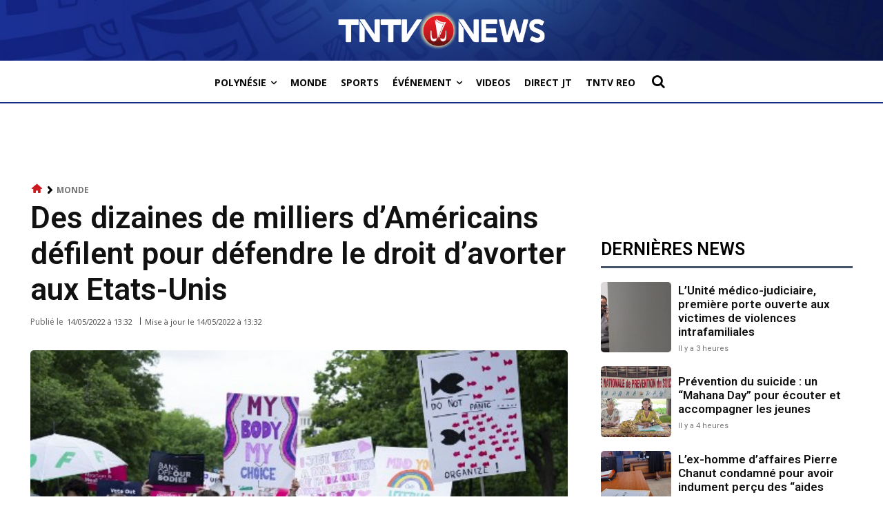

--- FILE ---
content_type: text/html; charset=utf-8
request_url: https://www.google.com/recaptcha/api2/aframe
body_size: 267
content:
<!DOCTYPE HTML><html><head><meta http-equiv="content-type" content="text/html; charset=UTF-8"></head><body><script nonce="qUZHHIp216mrjuhAC4eBgw">/** Anti-fraud and anti-abuse applications only. See google.com/recaptcha */ try{var clients={'sodar':'https://pagead2.googlesyndication.com/pagead/sodar?'};window.addEventListener("message",function(a){try{if(a.source===window.parent){var b=JSON.parse(a.data);var c=clients[b['id']];if(c){var d=document.createElement('img');d.src=c+b['params']+'&rc='+(localStorage.getItem("rc::a")?sessionStorage.getItem("rc::b"):"");window.document.body.appendChild(d);sessionStorage.setItem("rc::e",parseInt(sessionStorage.getItem("rc::e")||0)+1);localStorage.setItem("rc::h",'1768979582099');}}}catch(b){}});window.parent.postMessage("_grecaptcha_ready", "*");}catch(b){}</script></body></html>

--- FILE ---
content_type: application/javascript; charset=utf-8
request_url: https://fundingchoicesmessages.google.com/f/AGSKWxUfUc2AoMj-2e_e5CCdALW2xRFmXnxSu9hrmngAKCIF-n8aS3SHQtFRNNoCh-uWCoJDhrafq4a9sULkZe5kP9M3EPHz4f9OpZK355l5utimZ_S-pN5IxGuMJjy94CPmCwZgOqgRNGxk9yhCwLiqVvYqxYUZvY8T0tRhWKOHQyi-BUQ4_BEz9MDKtFxw/_/welcomeadredirect./ad-button1./newAdsScript./assets/ads3-/ad-right2.
body_size: -1290
content:
window['95131637-5675-4cd3-84f4-6cb40d1aa786'] = true;